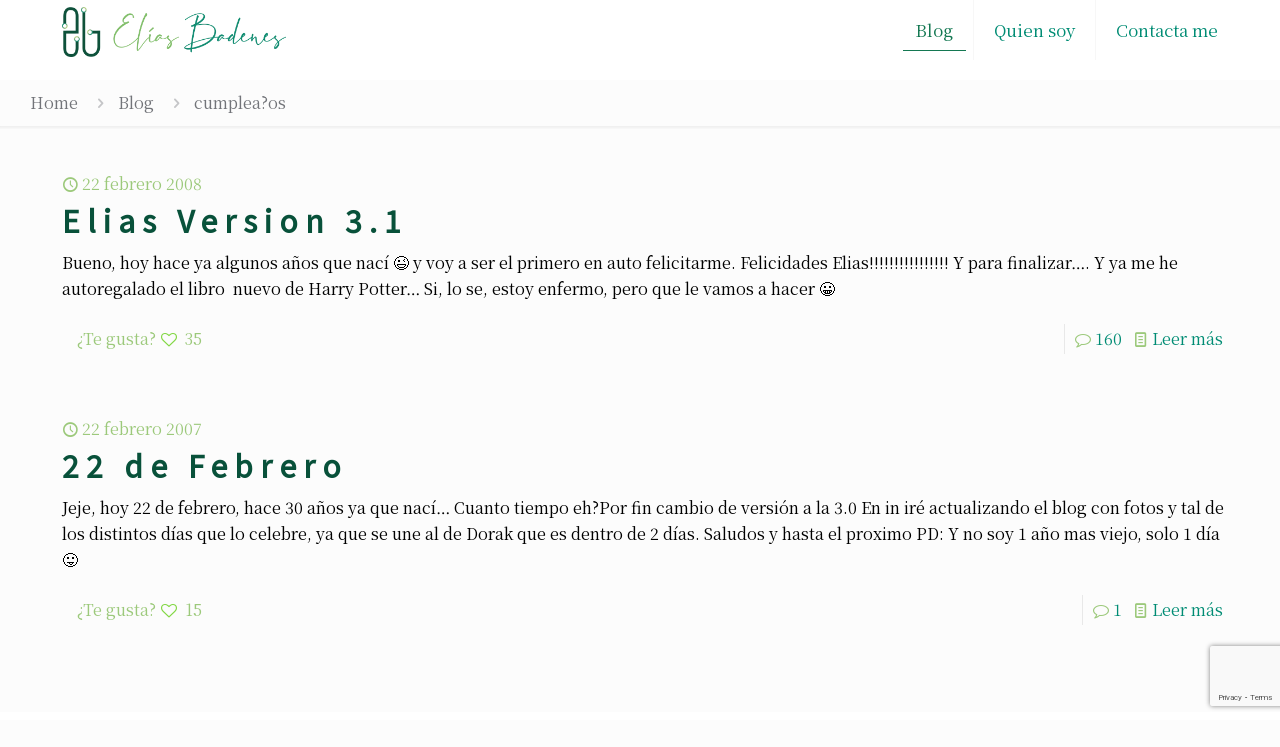

--- FILE ---
content_type: text/html; charset=utf-8
request_url: https://www.google.com/recaptcha/api2/anchor?ar=1&k=6LczYBEqAAAAACdx11sMJSVLKGzHbirpOsA2k4hw&co=aHR0cHM6Ly9lbGlhcy5iYWRlbmVzLmVzOjQ0Mw..&hl=en&v=7gg7H51Q-naNfhmCP3_R47ho&size=invisible&anchor-ms=20000&execute-ms=30000&cb=m76jwfbztzsj
body_size: 48194
content:
<!DOCTYPE HTML><html dir="ltr" lang="en"><head><meta http-equiv="Content-Type" content="text/html; charset=UTF-8">
<meta http-equiv="X-UA-Compatible" content="IE=edge">
<title>reCAPTCHA</title>
<style type="text/css">
/* cyrillic-ext */
@font-face {
  font-family: 'Roboto';
  font-style: normal;
  font-weight: 400;
  font-stretch: 100%;
  src: url(//fonts.gstatic.com/s/roboto/v48/KFO7CnqEu92Fr1ME7kSn66aGLdTylUAMa3GUBHMdazTgWw.woff2) format('woff2');
  unicode-range: U+0460-052F, U+1C80-1C8A, U+20B4, U+2DE0-2DFF, U+A640-A69F, U+FE2E-FE2F;
}
/* cyrillic */
@font-face {
  font-family: 'Roboto';
  font-style: normal;
  font-weight: 400;
  font-stretch: 100%;
  src: url(//fonts.gstatic.com/s/roboto/v48/KFO7CnqEu92Fr1ME7kSn66aGLdTylUAMa3iUBHMdazTgWw.woff2) format('woff2');
  unicode-range: U+0301, U+0400-045F, U+0490-0491, U+04B0-04B1, U+2116;
}
/* greek-ext */
@font-face {
  font-family: 'Roboto';
  font-style: normal;
  font-weight: 400;
  font-stretch: 100%;
  src: url(//fonts.gstatic.com/s/roboto/v48/KFO7CnqEu92Fr1ME7kSn66aGLdTylUAMa3CUBHMdazTgWw.woff2) format('woff2');
  unicode-range: U+1F00-1FFF;
}
/* greek */
@font-face {
  font-family: 'Roboto';
  font-style: normal;
  font-weight: 400;
  font-stretch: 100%;
  src: url(//fonts.gstatic.com/s/roboto/v48/KFO7CnqEu92Fr1ME7kSn66aGLdTylUAMa3-UBHMdazTgWw.woff2) format('woff2');
  unicode-range: U+0370-0377, U+037A-037F, U+0384-038A, U+038C, U+038E-03A1, U+03A3-03FF;
}
/* math */
@font-face {
  font-family: 'Roboto';
  font-style: normal;
  font-weight: 400;
  font-stretch: 100%;
  src: url(//fonts.gstatic.com/s/roboto/v48/KFO7CnqEu92Fr1ME7kSn66aGLdTylUAMawCUBHMdazTgWw.woff2) format('woff2');
  unicode-range: U+0302-0303, U+0305, U+0307-0308, U+0310, U+0312, U+0315, U+031A, U+0326-0327, U+032C, U+032F-0330, U+0332-0333, U+0338, U+033A, U+0346, U+034D, U+0391-03A1, U+03A3-03A9, U+03B1-03C9, U+03D1, U+03D5-03D6, U+03F0-03F1, U+03F4-03F5, U+2016-2017, U+2034-2038, U+203C, U+2040, U+2043, U+2047, U+2050, U+2057, U+205F, U+2070-2071, U+2074-208E, U+2090-209C, U+20D0-20DC, U+20E1, U+20E5-20EF, U+2100-2112, U+2114-2115, U+2117-2121, U+2123-214F, U+2190, U+2192, U+2194-21AE, U+21B0-21E5, U+21F1-21F2, U+21F4-2211, U+2213-2214, U+2216-22FF, U+2308-230B, U+2310, U+2319, U+231C-2321, U+2336-237A, U+237C, U+2395, U+239B-23B7, U+23D0, U+23DC-23E1, U+2474-2475, U+25AF, U+25B3, U+25B7, U+25BD, U+25C1, U+25CA, U+25CC, U+25FB, U+266D-266F, U+27C0-27FF, U+2900-2AFF, U+2B0E-2B11, U+2B30-2B4C, U+2BFE, U+3030, U+FF5B, U+FF5D, U+1D400-1D7FF, U+1EE00-1EEFF;
}
/* symbols */
@font-face {
  font-family: 'Roboto';
  font-style: normal;
  font-weight: 400;
  font-stretch: 100%;
  src: url(//fonts.gstatic.com/s/roboto/v48/KFO7CnqEu92Fr1ME7kSn66aGLdTylUAMaxKUBHMdazTgWw.woff2) format('woff2');
  unicode-range: U+0001-000C, U+000E-001F, U+007F-009F, U+20DD-20E0, U+20E2-20E4, U+2150-218F, U+2190, U+2192, U+2194-2199, U+21AF, U+21E6-21F0, U+21F3, U+2218-2219, U+2299, U+22C4-22C6, U+2300-243F, U+2440-244A, U+2460-24FF, U+25A0-27BF, U+2800-28FF, U+2921-2922, U+2981, U+29BF, U+29EB, U+2B00-2BFF, U+4DC0-4DFF, U+FFF9-FFFB, U+10140-1018E, U+10190-1019C, U+101A0, U+101D0-101FD, U+102E0-102FB, U+10E60-10E7E, U+1D2C0-1D2D3, U+1D2E0-1D37F, U+1F000-1F0FF, U+1F100-1F1AD, U+1F1E6-1F1FF, U+1F30D-1F30F, U+1F315, U+1F31C, U+1F31E, U+1F320-1F32C, U+1F336, U+1F378, U+1F37D, U+1F382, U+1F393-1F39F, U+1F3A7-1F3A8, U+1F3AC-1F3AF, U+1F3C2, U+1F3C4-1F3C6, U+1F3CA-1F3CE, U+1F3D4-1F3E0, U+1F3ED, U+1F3F1-1F3F3, U+1F3F5-1F3F7, U+1F408, U+1F415, U+1F41F, U+1F426, U+1F43F, U+1F441-1F442, U+1F444, U+1F446-1F449, U+1F44C-1F44E, U+1F453, U+1F46A, U+1F47D, U+1F4A3, U+1F4B0, U+1F4B3, U+1F4B9, U+1F4BB, U+1F4BF, U+1F4C8-1F4CB, U+1F4D6, U+1F4DA, U+1F4DF, U+1F4E3-1F4E6, U+1F4EA-1F4ED, U+1F4F7, U+1F4F9-1F4FB, U+1F4FD-1F4FE, U+1F503, U+1F507-1F50B, U+1F50D, U+1F512-1F513, U+1F53E-1F54A, U+1F54F-1F5FA, U+1F610, U+1F650-1F67F, U+1F687, U+1F68D, U+1F691, U+1F694, U+1F698, U+1F6AD, U+1F6B2, U+1F6B9-1F6BA, U+1F6BC, U+1F6C6-1F6CF, U+1F6D3-1F6D7, U+1F6E0-1F6EA, U+1F6F0-1F6F3, U+1F6F7-1F6FC, U+1F700-1F7FF, U+1F800-1F80B, U+1F810-1F847, U+1F850-1F859, U+1F860-1F887, U+1F890-1F8AD, U+1F8B0-1F8BB, U+1F8C0-1F8C1, U+1F900-1F90B, U+1F93B, U+1F946, U+1F984, U+1F996, U+1F9E9, U+1FA00-1FA6F, U+1FA70-1FA7C, U+1FA80-1FA89, U+1FA8F-1FAC6, U+1FACE-1FADC, U+1FADF-1FAE9, U+1FAF0-1FAF8, U+1FB00-1FBFF;
}
/* vietnamese */
@font-face {
  font-family: 'Roboto';
  font-style: normal;
  font-weight: 400;
  font-stretch: 100%;
  src: url(//fonts.gstatic.com/s/roboto/v48/KFO7CnqEu92Fr1ME7kSn66aGLdTylUAMa3OUBHMdazTgWw.woff2) format('woff2');
  unicode-range: U+0102-0103, U+0110-0111, U+0128-0129, U+0168-0169, U+01A0-01A1, U+01AF-01B0, U+0300-0301, U+0303-0304, U+0308-0309, U+0323, U+0329, U+1EA0-1EF9, U+20AB;
}
/* latin-ext */
@font-face {
  font-family: 'Roboto';
  font-style: normal;
  font-weight: 400;
  font-stretch: 100%;
  src: url(//fonts.gstatic.com/s/roboto/v48/KFO7CnqEu92Fr1ME7kSn66aGLdTylUAMa3KUBHMdazTgWw.woff2) format('woff2');
  unicode-range: U+0100-02BA, U+02BD-02C5, U+02C7-02CC, U+02CE-02D7, U+02DD-02FF, U+0304, U+0308, U+0329, U+1D00-1DBF, U+1E00-1E9F, U+1EF2-1EFF, U+2020, U+20A0-20AB, U+20AD-20C0, U+2113, U+2C60-2C7F, U+A720-A7FF;
}
/* latin */
@font-face {
  font-family: 'Roboto';
  font-style: normal;
  font-weight: 400;
  font-stretch: 100%;
  src: url(//fonts.gstatic.com/s/roboto/v48/KFO7CnqEu92Fr1ME7kSn66aGLdTylUAMa3yUBHMdazQ.woff2) format('woff2');
  unicode-range: U+0000-00FF, U+0131, U+0152-0153, U+02BB-02BC, U+02C6, U+02DA, U+02DC, U+0304, U+0308, U+0329, U+2000-206F, U+20AC, U+2122, U+2191, U+2193, U+2212, U+2215, U+FEFF, U+FFFD;
}
/* cyrillic-ext */
@font-face {
  font-family: 'Roboto';
  font-style: normal;
  font-weight: 500;
  font-stretch: 100%;
  src: url(//fonts.gstatic.com/s/roboto/v48/KFO7CnqEu92Fr1ME7kSn66aGLdTylUAMa3GUBHMdazTgWw.woff2) format('woff2');
  unicode-range: U+0460-052F, U+1C80-1C8A, U+20B4, U+2DE0-2DFF, U+A640-A69F, U+FE2E-FE2F;
}
/* cyrillic */
@font-face {
  font-family: 'Roboto';
  font-style: normal;
  font-weight: 500;
  font-stretch: 100%;
  src: url(//fonts.gstatic.com/s/roboto/v48/KFO7CnqEu92Fr1ME7kSn66aGLdTylUAMa3iUBHMdazTgWw.woff2) format('woff2');
  unicode-range: U+0301, U+0400-045F, U+0490-0491, U+04B0-04B1, U+2116;
}
/* greek-ext */
@font-face {
  font-family: 'Roboto';
  font-style: normal;
  font-weight: 500;
  font-stretch: 100%;
  src: url(//fonts.gstatic.com/s/roboto/v48/KFO7CnqEu92Fr1ME7kSn66aGLdTylUAMa3CUBHMdazTgWw.woff2) format('woff2');
  unicode-range: U+1F00-1FFF;
}
/* greek */
@font-face {
  font-family: 'Roboto';
  font-style: normal;
  font-weight: 500;
  font-stretch: 100%;
  src: url(//fonts.gstatic.com/s/roboto/v48/KFO7CnqEu92Fr1ME7kSn66aGLdTylUAMa3-UBHMdazTgWw.woff2) format('woff2');
  unicode-range: U+0370-0377, U+037A-037F, U+0384-038A, U+038C, U+038E-03A1, U+03A3-03FF;
}
/* math */
@font-face {
  font-family: 'Roboto';
  font-style: normal;
  font-weight: 500;
  font-stretch: 100%;
  src: url(//fonts.gstatic.com/s/roboto/v48/KFO7CnqEu92Fr1ME7kSn66aGLdTylUAMawCUBHMdazTgWw.woff2) format('woff2');
  unicode-range: U+0302-0303, U+0305, U+0307-0308, U+0310, U+0312, U+0315, U+031A, U+0326-0327, U+032C, U+032F-0330, U+0332-0333, U+0338, U+033A, U+0346, U+034D, U+0391-03A1, U+03A3-03A9, U+03B1-03C9, U+03D1, U+03D5-03D6, U+03F0-03F1, U+03F4-03F5, U+2016-2017, U+2034-2038, U+203C, U+2040, U+2043, U+2047, U+2050, U+2057, U+205F, U+2070-2071, U+2074-208E, U+2090-209C, U+20D0-20DC, U+20E1, U+20E5-20EF, U+2100-2112, U+2114-2115, U+2117-2121, U+2123-214F, U+2190, U+2192, U+2194-21AE, U+21B0-21E5, U+21F1-21F2, U+21F4-2211, U+2213-2214, U+2216-22FF, U+2308-230B, U+2310, U+2319, U+231C-2321, U+2336-237A, U+237C, U+2395, U+239B-23B7, U+23D0, U+23DC-23E1, U+2474-2475, U+25AF, U+25B3, U+25B7, U+25BD, U+25C1, U+25CA, U+25CC, U+25FB, U+266D-266F, U+27C0-27FF, U+2900-2AFF, U+2B0E-2B11, U+2B30-2B4C, U+2BFE, U+3030, U+FF5B, U+FF5D, U+1D400-1D7FF, U+1EE00-1EEFF;
}
/* symbols */
@font-face {
  font-family: 'Roboto';
  font-style: normal;
  font-weight: 500;
  font-stretch: 100%;
  src: url(//fonts.gstatic.com/s/roboto/v48/KFO7CnqEu92Fr1ME7kSn66aGLdTylUAMaxKUBHMdazTgWw.woff2) format('woff2');
  unicode-range: U+0001-000C, U+000E-001F, U+007F-009F, U+20DD-20E0, U+20E2-20E4, U+2150-218F, U+2190, U+2192, U+2194-2199, U+21AF, U+21E6-21F0, U+21F3, U+2218-2219, U+2299, U+22C4-22C6, U+2300-243F, U+2440-244A, U+2460-24FF, U+25A0-27BF, U+2800-28FF, U+2921-2922, U+2981, U+29BF, U+29EB, U+2B00-2BFF, U+4DC0-4DFF, U+FFF9-FFFB, U+10140-1018E, U+10190-1019C, U+101A0, U+101D0-101FD, U+102E0-102FB, U+10E60-10E7E, U+1D2C0-1D2D3, U+1D2E0-1D37F, U+1F000-1F0FF, U+1F100-1F1AD, U+1F1E6-1F1FF, U+1F30D-1F30F, U+1F315, U+1F31C, U+1F31E, U+1F320-1F32C, U+1F336, U+1F378, U+1F37D, U+1F382, U+1F393-1F39F, U+1F3A7-1F3A8, U+1F3AC-1F3AF, U+1F3C2, U+1F3C4-1F3C6, U+1F3CA-1F3CE, U+1F3D4-1F3E0, U+1F3ED, U+1F3F1-1F3F3, U+1F3F5-1F3F7, U+1F408, U+1F415, U+1F41F, U+1F426, U+1F43F, U+1F441-1F442, U+1F444, U+1F446-1F449, U+1F44C-1F44E, U+1F453, U+1F46A, U+1F47D, U+1F4A3, U+1F4B0, U+1F4B3, U+1F4B9, U+1F4BB, U+1F4BF, U+1F4C8-1F4CB, U+1F4D6, U+1F4DA, U+1F4DF, U+1F4E3-1F4E6, U+1F4EA-1F4ED, U+1F4F7, U+1F4F9-1F4FB, U+1F4FD-1F4FE, U+1F503, U+1F507-1F50B, U+1F50D, U+1F512-1F513, U+1F53E-1F54A, U+1F54F-1F5FA, U+1F610, U+1F650-1F67F, U+1F687, U+1F68D, U+1F691, U+1F694, U+1F698, U+1F6AD, U+1F6B2, U+1F6B9-1F6BA, U+1F6BC, U+1F6C6-1F6CF, U+1F6D3-1F6D7, U+1F6E0-1F6EA, U+1F6F0-1F6F3, U+1F6F7-1F6FC, U+1F700-1F7FF, U+1F800-1F80B, U+1F810-1F847, U+1F850-1F859, U+1F860-1F887, U+1F890-1F8AD, U+1F8B0-1F8BB, U+1F8C0-1F8C1, U+1F900-1F90B, U+1F93B, U+1F946, U+1F984, U+1F996, U+1F9E9, U+1FA00-1FA6F, U+1FA70-1FA7C, U+1FA80-1FA89, U+1FA8F-1FAC6, U+1FACE-1FADC, U+1FADF-1FAE9, U+1FAF0-1FAF8, U+1FB00-1FBFF;
}
/* vietnamese */
@font-face {
  font-family: 'Roboto';
  font-style: normal;
  font-weight: 500;
  font-stretch: 100%;
  src: url(//fonts.gstatic.com/s/roboto/v48/KFO7CnqEu92Fr1ME7kSn66aGLdTylUAMa3OUBHMdazTgWw.woff2) format('woff2');
  unicode-range: U+0102-0103, U+0110-0111, U+0128-0129, U+0168-0169, U+01A0-01A1, U+01AF-01B0, U+0300-0301, U+0303-0304, U+0308-0309, U+0323, U+0329, U+1EA0-1EF9, U+20AB;
}
/* latin-ext */
@font-face {
  font-family: 'Roboto';
  font-style: normal;
  font-weight: 500;
  font-stretch: 100%;
  src: url(//fonts.gstatic.com/s/roboto/v48/KFO7CnqEu92Fr1ME7kSn66aGLdTylUAMa3KUBHMdazTgWw.woff2) format('woff2');
  unicode-range: U+0100-02BA, U+02BD-02C5, U+02C7-02CC, U+02CE-02D7, U+02DD-02FF, U+0304, U+0308, U+0329, U+1D00-1DBF, U+1E00-1E9F, U+1EF2-1EFF, U+2020, U+20A0-20AB, U+20AD-20C0, U+2113, U+2C60-2C7F, U+A720-A7FF;
}
/* latin */
@font-face {
  font-family: 'Roboto';
  font-style: normal;
  font-weight: 500;
  font-stretch: 100%;
  src: url(//fonts.gstatic.com/s/roboto/v48/KFO7CnqEu92Fr1ME7kSn66aGLdTylUAMa3yUBHMdazQ.woff2) format('woff2');
  unicode-range: U+0000-00FF, U+0131, U+0152-0153, U+02BB-02BC, U+02C6, U+02DA, U+02DC, U+0304, U+0308, U+0329, U+2000-206F, U+20AC, U+2122, U+2191, U+2193, U+2212, U+2215, U+FEFF, U+FFFD;
}
/* cyrillic-ext */
@font-face {
  font-family: 'Roboto';
  font-style: normal;
  font-weight: 900;
  font-stretch: 100%;
  src: url(//fonts.gstatic.com/s/roboto/v48/KFO7CnqEu92Fr1ME7kSn66aGLdTylUAMa3GUBHMdazTgWw.woff2) format('woff2');
  unicode-range: U+0460-052F, U+1C80-1C8A, U+20B4, U+2DE0-2DFF, U+A640-A69F, U+FE2E-FE2F;
}
/* cyrillic */
@font-face {
  font-family: 'Roboto';
  font-style: normal;
  font-weight: 900;
  font-stretch: 100%;
  src: url(//fonts.gstatic.com/s/roboto/v48/KFO7CnqEu92Fr1ME7kSn66aGLdTylUAMa3iUBHMdazTgWw.woff2) format('woff2');
  unicode-range: U+0301, U+0400-045F, U+0490-0491, U+04B0-04B1, U+2116;
}
/* greek-ext */
@font-face {
  font-family: 'Roboto';
  font-style: normal;
  font-weight: 900;
  font-stretch: 100%;
  src: url(//fonts.gstatic.com/s/roboto/v48/KFO7CnqEu92Fr1ME7kSn66aGLdTylUAMa3CUBHMdazTgWw.woff2) format('woff2');
  unicode-range: U+1F00-1FFF;
}
/* greek */
@font-face {
  font-family: 'Roboto';
  font-style: normal;
  font-weight: 900;
  font-stretch: 100%;
  src: url(//fonts.gstatic.com/s/roboto/v48/KFO7CnqEu92Fr1ME7kSn66aGLdTylUAMa3-UBHMdazTgWw.woff2) format('woff2');
  unicode-range: U+0370-0377, U+037A-037F, U+0384-038A, U+038C, U+038E-03A1, U+03A3-03FF;
}
/* math */
@font-face {
  font-family: 'Roboto';
  font-style: normal;
  font-weight: 900;
  font-stretch: 100%;
  src: url(//fonts.gstatic.com/s/roboto/v48/KFO7CnqEu92Fr1ME7kSn66aGLdTylUAMawCUBHMdazTgWw.woff2) format('woff2');
  unicode-range: U+0302-0303, U+0305, U+0307-0308, U+0310, U+0312, U+0315, U+031A, U+0326-0327, U+032C, U+032F-0330, U+0332-0333, U+0338, U+033A, U+0346, U+034D, U+0391-03A1, U+03A3-03A9, U+03B1-03C9, U+03D1, U+03D5-03D6, U+03F0-03F1, U+03F4-03F5, U+2016-2017, U+2034-2038, U+203C, U+2040, U+2043, U+2047, U+2050, U+2057, U+205F, U+2070-2071, U+2074-208E, U+2090-209C, U+20D0-20DC, U+20E1, U+20E5-20EF, U+2100-2112, U+2114-2115, U+2117-2121, U+2123-214F, U+2190, U+2192, U+2194-21AE, U+21B0-21E5, U+21F1-21F2, U+21F4-2211, U+2213-2214, U+2216-22FF, U+2308-230B, U+2310, U+2319, U+231C-2321, U+2336-237A, U+237C, U+2395, U+239B-23B7, U+23D0, U+23DC-23E1, U+2474-2475, U+25AF, U+25B3, U+25B7, U+25BD, U+25C1, U+25CA, U+25CC, U+25FB, U+266D-266F, U+27C0-27FF, U+2900-2AFF, U+2B0E-2B11, U+2B30-2B4C, U+2BFE, U+3030, U+FF5B, U+FF5D, U+1D400-1D7FF, U+1EE00-1EEFF;
}
/* symbols */
@font-face {
  font-family: 'Roboto';
  font-style: normal;
  font-weight: 900;
  font-stretch: 100%;
  src: url(//fonts.gstatic.com/s/roboto/v48/KFO7CnqEu92Fr1ME7kSn66aGLdTylUAMaxKUBHMdazTgWw.woff2) format('woff2');
  unicode-range: U+0001-000C, U+000E-001F, U+007F-009F, U+20DD-20E0, U+20E2-20E4, U+2150-218F, U+2190, U+2192, U+2194-2199, U+21AF, U+21E6-21F0, U+21F3, U+2218-2219, U+2299, U+22C4-22C6, U+2300-243F, U+2440-244A, U+2460-24FF, U+25A0-27BF, U+2800-28FF, U+2921-2922, U+2981, U+29BF, U+29EB, U+2B00-2BFF, U+4DC0-4DFF, U+FFF9-FFFB, U+10140-1018E, U+10190-1019C, U+101A0, U+101D0-101FD, U+102E0-102FB, U+10E60-10E7E, U+1D2C0-1D2D3, U+1D2E0-1D37F, U+1F000-1F0FF, U+1F100-1F1AD, U+1F1E6-1F1FF, U+1F30D-1F30F, U+1F315, U+1F31C, U+1F31E, U+1F320-1F32C, U+1F336, U+1F378, U+1F37D, U+1F382, U+1F393-1F39F, U+1F3A7-1F3A8, U+1F3AC-1F3AF, U+1F3C2, U+1F3C4-1F3C6, U+1F3CA-1F3CE, U+1F3D4-1F3E0, U+1F3ED, U+1F3F1-1F3F3, U+1F3F5-1F3F7, U+1F408, U+1F415, U+1F41F, U+1F426, U+1F43F, U+1F441-1F442, U+1F444, U+1F446-1F449, U+1F44C-1F44E, U+1F453, U+1F46A, U+1F47D, U+1F4A3, U+1F4B0, U+1F4B3, U+1F4B9, U+1F4BB, U+1F4BF, U+1F4C8-1F4CB, U+1F4D6, U+1F4DA, U+1F4DF, U+1F4E3-1F4E6, U+1F4EA-1F4ED, U+1F4F7, U+1F4F9-1F4FB, U+1F4FD-1F4FE, U+1F503, U+1F507-1F50B, U+1F50D, U+1F512-1F513, U+1F53E-1F54A, U+1F54F-1F5FA, U+1F610, U+1F650-1F67F, U+1F687, U+1F68D, U+1F691, U+1F694, U+1F698, U+1F6AD, U+1F6B2, U+1F6B9-1F6BA, U+1F6BC, U+1F6C6-1F6CF, U+1F6D3-1F6D7, U+1F6E0-1F6EA, U+1F6F0-1F6F3, U+1F6F7-1F6FC, U+1F700-1F7FF, U+1F800-1F80B, U+1F810-1F847, U+1F850-1F859, U+1F860-1F887, U+1F890-1F8AD, U+1F8B0-1F8BB, U+1F8C0-1F8C1, U+1F900-1F90B, U+1F93B, U+1F946, U+1F984, U+1F996, U+1F9E9, U+1FA00-1FA6F, U+1FA70-1FA7C, U+1FA80-1FA89, U+1FA8F-1FAC6, U+1FACE-1FADC, U+1FADF-1FAE9, U+1FAF0-1FAF8, U+1FB00-1FBFF;
}
/* vietnamese */
@font-face {
  font-family: 'Roboto';
  font-style: normal;
  font-weight: 900;
  font-stretch: 100%;
  src: url(//fonts.gstatic.com/s/roboto/v48/KFO7CnqEu92Fr1ME7kSn66aGLdTylUAMa3OUBHMdazTgWw.woff2) format('woff2');
  unicode-range: U+0102-0103, U+0110-0111, U+0128-0129, U+0168-0169, U+01A0-01A1, U+01AF-01B0, U+0300-0301, U+0303-0304, U+0308-0309, U+0323, U+0329, U+1EA0-1EF9, U+20AB;
}
/* latin-ext */
@font-face {
  font-family: 'Roboto';
  font-style: normal;
  font-weight: 900;
  font-stretch: 100%;
  src: url(//fonts.gstatic.com/s/roboto/v48/KFO7CnqEu92Fr1ME7kSn66aGLdTylUAMa3KUBHMdazTgWw.woff2) format('woff2');
  unicode-range: U+0100-02BA, U+02BD-02C5, U+02C7-02CC, U+02CE-02D7, U+02DD-02FF, U+0304, U+0308, U+0329, U+1D00-1DBF, U+1E00-1E9F, U+1EF2-1EFF, U+2020, U+20A0-20AB, U+20AD-20C0, U+2113, U+2C60-2C7F, U+A720-A7FF;
}
/* latin */
@font-face {
  font-family: 'Roboto';
  font-style: normal;
  font-weight: 900;
  font-stretch: 100%;
  src: url(//fonts.gstatic.com/s/roboto/v48/KFO7CnqEu92Fr1ME7kSn66aGLdTylUAMa3yUBHMdazQ.woff2) format('woff2');
  unicode-range: U+0000-00FF, U+0131, U+0152-0153, U+02BB-02BC, U+02C6, U+02DA, U+02DC, U+0304, U+0308, U+0329, U+2000-206F, U+20AC, U+2122, U+2191, U+2193, U+2212, U+2215, U+FEFF, U+FFFD;
}

</style>
<link rel="stylesheet" type="text/css" href="https://www.gstatic.com/recaptcha/releases/7gg7H51Q-naNfhmCP3_R47ho/styles__ltr.css">
<script nonce="db654y0RBAd_xXApenpFPA" type="text/javascript">window['__recaptcha_api'] = 'https://www.google.com/recaptcha/api2/';</script>
<script type="text/javascript" src="https://www.gstatic.com/recaptcha/releases/7gg7H51Q-naNfhmCP3_R47ho/recaptcha__en.js" nonce="db654y0RBAd_xXApenpFPA">
      
    </script></head>
<body><div id="rc-anchor-alert" class="rc-anchor-alert"></div>
<input type="hidden" id="recaptcha-token" value="[base64]">
<script type="text/javascript" nonce="db654y0RBAd_xXApenpFPA">
      recaptcha.anchor.Main.init("[\x22ainput\x22,[\x22bgdata\x22,\x22\x22,\[base64]/[base64]/UltIKytdPWE6KGE8MjA0OD9SW0grK109YT4+NnwxOTI6KChhJjY0NTEyKT09NTUyOTYmJnErMTxoLmxlbmd0aCYmKGguY2hhckNvZGVBdChxKzEpJjY0NTEyKT09NTYzMjA/[base64]/MjU1OlI/[base64]/[base64]/[base64]/[base64]/[base64]/[base64]/[base64]/[base64]/[base64]/[base64]\x22,\[base64]\\u003d\\u003d\x22,\x22w6Ziw44Cw6rDsTbCiDArwokpaxbDrcK+DA7DoMKlEA3Cr8OEYMKOSRzDksKEw6HCjXA5M8O0w6jCsR85w6dhwrjDgDUBw5o8dyNofcOUwoNDw5ABw7crA3prw78+wpJoVGgKPcO0w6TDl3Bew4liVwgcSE/DvMKjw6FUe8OTIsO1McORHcKGwrHChzgtw4nCkcKoNMKDw6FAIMOjXxJoEENswo50wrJQEMO7J1PDnxwFF8Ofwq/DmcKow4g/Dz/DmcOvQ3RNN8Kowp7CisK3w4rDscOswpXDscOSw7vChV5Tf8KpwpkXezwFw57DpB7DrcOjw73DosOrdcOgwrzCvMKBwoHCjQ5Dwrk3f8OpwpNmwqJyw7LDrMOxK0vCkVrCuipIwpQpO8ORwpvDhsKuY8Orw6jCqsKAw750OjXDgMKxwoXCqMOdaXHDuFNOwqLDviMBw7/Cln/Ci1lHcGdXQMOeG2N6VEfDo37Cv8OIwpTClcOWAXXCi0HCsSkiXyHCnMOMw7lmw5FBwr58wpRqYD/CoGbDnsOkc8ONKcK5ayApwpPCoGkHw7PCqmrCrsOkT8O4bT/CpMOBwr7DtMKcw4oBw7bCpsOSwrHCj2J/wrh8DWrDg8Kyw7DCr8KQeTMYNxg2wqkpXsK3wpNMLMOpwqrDocONwobDmMKjw75Jw67DtsONw45xwrtlwo7CkwAyV8K/[base64]/e8KFwp/CqsOpwqYCPMKUbMODak3DqMKLwrbDscKlwpfCo3RuKMKew63CnVsPw6DDmcOSA8OEw67CssOeSFdiw77CozsjwoLCiMKcVHkmYcKmVzbDmMOBwonDoipyCcK+E1LDqMK7XCkfHsOeYUMUw4fCj14lwoNAK3XDusKawovDhMOpw7rDp8OTWcO/w7TCnMOCZsOqw7nDgMKuwp3Ct10+AcOqwrbDusOjwp4qOysHbcOBw47DiCA1w6VJw4jDgH0owojDtVrCtMKdw6PDucOLwpTCvMKCfcOuPsKidMOsw5BrwrtFw4BSw5fCs8Ozw4c0S8OzdUfCviPCpADDgsKrwq/CkUHClsKXWR5cQwPCnB/DgsOoNcKnHmLCncK5GnEdasOmQ27CgsKPHMOww4dkZ0Qzw7XDtcKfw6zCrCA/[base64]/[base64]/DnFRyNRJ9LDrCmcKbwq8MGMOawpVWwqgPwrsLasKaw6TCncOzSz17JcOGwrVfw4/CrwdMNsK0YW/CgsOZMcKtfcO6w4dBw4hKAsOVJsKaGMOKw4LDrcKOw4rCgcOhOArCicOIwrl/w5jCi3kNwr02wpfDqwAmwrnDo351wqDDkMKODyYPNMKJw4BEG13DiVfDtMK6wpMWwr/[base64]/CqMKuMALCiC0BOsKgFcKWJi0Hw5NzNcODP8OnacOZwo1iwo5JasOvw5UZLgBcwplVZcKOwr5kw49Bw5nDumhGDcOuwoMow7E9w4rCgsOMwqbCs8OfRsKfVjs9w7ZtZcKmwoPCrAvClcKWwp7CvsKKMw/DgBXCr8KVQMOZB1cFD2AOw5bDmsOxw54ew4tKw5ZTw45ACXJ/JkUvwrPCgWtiKsOJwpzCpsK1YzTCtMK0CGlyw7xILcOVwq7CkcOQw6VxI34Qw4pRWsKxSRfDhcKbwqsFw7XDnMOjK8K9EcO9R8OqGcK7w5DDlsOXwoDCmwHCjsOHc8OJwpBkLi/[base64]/ClHfCghBvekHDiXMTI8KWP8OQWmTDqk7CusO2w7hewr0mWTjCsMK1wpcWDlLDuz/DmHwkI8O9w7HChjFjw6LCo8KKFF45w6LCvsKhFkrCnEdWw4pSfsOResKVw4PChVXCqsKqw7nCgMK/wpsvVcOOwrvDqxE6w6zCkMORcCHDgA01DwrCqnLDj8OFw6tSJwHDmE7CpsKewrg9wrnCj2XDlSVewo7CqGTDhsOEDwd7EC/CtmTDkcOkwoPDsMK1MlPDsVXDh8OnUcOAw6rCkgJswpUTOMKAZAh0QsO/w5Y8worClWFDbsKUJhcSw6/DqcK/[base64]/CsOrwoDDg8OQw7vDklLDkwt0w7MaFcKZw4bCmMOUSMKxw4vDi8OsIFgQw6bDtMOfJ8OtfMKswpgJUcOPNsK7w7tidcK8dDFzwpjCp8KBJCpzEcKDw5fDoDB2dTPCiMO/[base64]/DpMOwIhMIw5l+FRNcOMOHE8ODRsK0wqxYw6BVRjsmw7rDrUx8wqcrw43CkB4IwpbCksOJwprCpiVnXSJjQj/ClcOMCig2wq5HecOYw6tsUMOvD8KUw73DuifDicOAw6XCqyF0woTDvSXCqcK7fcKKw7/CoT1cw61wMsOGw7dKIw/CjVpeYcOmw4vDrcKWw7zCkwZowoQZJifDiSLCrkzDusKIYRkVw53Dk8O2w4PDgMKGwo/CtcOgXBrCmMKlwoLDlngAw6bDln/DosOEQ8K1woTCq8K7fzzDkULCuMK/DsOrwpTCp2BIwqbCvMO7w7grAcKIP17CtcKgZ1Z0w4XCnBtFR8O6w4FYe8KHw4FWwpMcw5Y3wpgcXsO7w47CqcKXwoXDvMKkH0LDq0bDokHChTURwq7CpiISZsKNwoZjY8K5LhApGGB9C8O5wrjClcKTw5LCjsKGCMO1FGk/[base64]/[base64]/[base64]/DrCvDrcKdXsKHDUTDusK4wrJXWj7DoxDDrsKjbwh3wp8Jw6ZTw5V4w63CtcKqT8Oow6/[base64]/w73CmcOzb8KbWsOQJcKCXzzCrMKFThwdwpV1C8O0w6sZwpXDmcKxEQpzwq4aEcK4aMKbMz/Dg0DDjMK1A8OyAcOsSMKuYmBqw4wOwpgHw4AfecOpw5nCqVzDlMO9w67CisO4w5LClcKZwq/ClMORw7DDmjlZTFIMRcO9wpYMTivCiATCuHHClcKbD8O7w7hmbMOyPMKPSMONdzxkdsOdV2wrKTjCkTXDij9qL8OCw6HDjcOyw4w2KS/DiEwdw7PDgRfCuANVwp7DosOdGWTDg0rDs8OzJnLDsG7CjcOwF8ORdMOtw5XDnMKxw4g/w5HDscKOdHvDpiDCm3jCkkhXw63Dt0gvSlJUAcOxScKpwoXCosKFH8OlwrAYMcO/wprDnsKQw6vDh8K+wp7CiyzCgxHCrXRhOUrDrjTClFPDvMO7NsOyfk8vMlTCm8OTEFLDk8O8wrvDvMOhGDAfw6PDigLDg8KGw6prw7hsCsKNGMOgccKoES7Dmk/[base64]/DmisLBsOOwpLCi8KIbMOXC8OrwopCdcOCKw4SbsOMw73Dg8KpwpRmw703YGrCnQjDgcKNw7TDg8OlNhNVV3xFPXXDmUTCojLCjwwBw5bCmUTCnSnChcOGw7gcwpkwImFNY8ODw7PDh0g3wozCoB1Gwp/ClXYqw5kiw7R3w7kgwr3DusOBIcOiwqpbeC5Mw4PDhHTCrsK/SG0bworCuEoYHcKYLBowHDdUMcOQw6DDvcKIZMKkwq3DgB7CmjrCiwAWw7zCsw/DqB/DrMOwf18rwrHDlivDlzvChcKjbDJzVsKyw7FNLVHCj8KmwonCgMOJaMORwrZpeS01ECrCrhLCtMOcPcKpLVrCimR7SMKnwqs0w7NDw7vDo8OMwp/CisOBMMO4PErDv8OMwqfDuFJ7woYecMKFw4BiT8O9HnDDum3CvDdaJcKQX0fDicK3wpnCijPDhATCq8KZRG9lwqnCnyzCpXPCqyNvdsKEX8OyCk7DocKlwrbDj8KMRCfChkU6H8OLP8OHwqhKw7bCu8OyC8Kkwq7CuTPCvw/CuEQjdsKieQMowojCmydldsO2wqfDl1HDjSAewo8lwrohJ2LCrQrDiXDDo03Du13DjBnCiMO8wpUfw4Z4w5nDiEFawr5VwpXDrH3CqcKzw4HDgcOzRsOUwrh/JidpwqnDlcOAwoIEwpbClsK5JwbDmFHDs0bCjsOWacOjw6w2w4YBwrouw7A/w41Iw7PDtcKPLsOJwr3DisKSccKYccKvGsKeAMOZw4/[base64]/DpxQOwoYtwrl6w7bDtAZxacKsw7XDmMOGQVANZsKrw59iw5DCm10QwqDDlMOMwrTCg8K5wqbCjsK2UsKLwoRAwoQJwrpDw7/CimkPw4HCjS/CrVXDgDEKc8KYwrkew64rKsKfwqnDsMK5DBbCiAdzeRLCjsKGEsK9wpzCigXCs1xJSMKxw6U+w5JuO3cKw47DrMK4WcOyasK9woNxwr/Dh2DDj8KhJhPDgAHCq8O1w6RhJyHDvENfwq8Mw6owP0XDn8Orw5RLKnLCjsK6QC7DlHo9wpbCuxHCn2XDjwwrwoDDvArDowcjK2hww4TDjCDCmMKKKQNyccKVAlrClMO6w43DqDrCocKRXHV/w61Vwr9/DibCqXDDjMKWw50HwrPDlwrCgSAkwp/Du14eEm4aw5kKw4vDhsK2w7J3w78fesOSJCI6KwwDcX/CtsOyw7ERwpJmw7LDkMONa8KGfcKTXXzCm3XCtcOVSzpiID1SwqdSRDvCicKKBsKpw7DDl3rCv8OYwpHCi8Kmw4/[base64]/ChMOSJivCoC0RXsOOw7DDk8OQwoxTIBIFN37ChsKKw44AcMOFGmvDhMKtTULCj8O1wqJ/DMKNRsKcbsKOPcKXwrFCwo7CmQcGwqQfw5jDnxNfwofCkWRZwo7Don5mIsOBwq92w5HDmErDmG80wqXClcOHw5/ChMKYw6ZjM0tUZEbChCpfe8K7Q0TCnsK+agVtecOnwqkeEwk5a8O+w67DqwLCuMOFR8OeXsOzFMKQw79MTAkzTyQ5eC5BwrrDi2srDgVww71uwpI1w5/[base64]/d8KyfMKNwp9gFcKsAMO+w4fCnUrCgcO5w5AFP8K2FGhtL8OBwrfDpMORwovCngB0w6xGw47Co2ZQJypPw6LCtBnDsmI7UTwkFBl2w7vDnStiDhZMRsKNw44Zw4jCg8O/eMOmwqNmOsKgEcKWUVJxw6/CvCzDtcKjw4XCtHnDvHTCtD8KIhEXZwIQacKpwqRKw5VYaRoIw77ChR1+w7HDg0xnwo0dDAzCj0Qhw4bClsOgw5NkDj3CulrDrsKdOcKCwoLDoWYUEMK2w6DDrMKGC0QYwpTCssOyUMOPwozDtX/DinUUR8K8wrXDvsOEUsK7woV+w7UTC3XCh8OuHQxiYDDCj0LClMKjw4rChMO+wr/CvMKzYcOfwqrCpQLDkw7CmHQQwprCssKreMKTJ8KoMXsEwoUbwqIOXB/[base64]/DhsKvw5oacMKgw4PCsAXCjMO+w65Pw7zCvcKvw7DCo8Kqw7HDjcK9w6xXw5TDucOXbmY3UMKfwqTDrMOOwocTJT8ew7hjaB7DoijDhsOYwovCtMKpBMO4VA3Chigrwpgmwrd7woXDiWfDm8ORR2vDhxjDocK6woHDmRnDi13ClcO2wqVdbA/[base64]/LjAVBzDCssK8AcOnwrXDrsO+ccKlwpJ9M8K9wq48woLCrMOydDtawq8Pw4J5w7s6w4LDv8K4f8KzwoBgWSnCpSknw6AWVTsowr0ww7/[base64]/[base64]/DpcKgw6PDuV8bJMO3wqZnwrTDj1Fuw63DrCXDsMKrwq46w5XDuQzDtB1Hw7huUsKDw7HCkEHDuMKjwrfDu8O/[base64]/[base64]/CssO1T8Kvw5vDu8Ktw78kMMK/JMK8w7Y8wqkswpFUwqojwqjDksOnwoLDoxpXGsKBD8O4wp5Vw5fCo8Ojw7A1XX59w4DDgxt1DwfDn20cJsKuw50TwqnDnBpZwqnDjyvDt8O2w4nDg8ONwovDo8KtwrBVH8KHDz/DtcOuE8KxU8K6wpA/wpTDpkwowo3DpVVowpzDqHN6IxfDuGrDsMK8wrLDu8Kow4JQAXJgw4XDu8OgfcKrw4gZwr/DtMOSwqTDu8KDb8Klw7vDj2d+w6dCflA3w5oOBsOxAAgOw7U1wrzDrX4Rw4HCr8KyNRd6VynDng/Cl8Ozw4nDjMK0w7xnXm1yw5PCoz3ChcKgBH18wqnDh8KuwqYHbFw8w6bCmkDDh8Kmw44cbsKEH8Kbw7rDvinDtMO7wpoDwqRkH8KtwpsafsOKw77CscKQw5DCrH7DhMOBwoIVwpsXwqRjXMOrw6hYwovDjgJUCmzDhMO+w6F/eytAwobDkw7CmMO8w7tuw7vCti3ChRE/e3XDin/[base64]/CgMOZw6rDuRsKQMOMw6sCw4o3wrUoZBZvchA+w6vDqhoWI8KbwrZOwqdowp7CgMKow6/[base64]/wpDDpyR2JsKVwrzDhMOFP8Otwr5Pw7/CnwwEw6Qaa8KgwqTCo8OuXMOxb0jCpns1WT1ATwrCmTTCqsK0f3Y8wr/ChGouw6HDqcKiw7bDp8OrJH/[base64]/DhjDDqsKUSFYOwr4DwrnDjAfDsALDpDc7wp0XIC/CgcK+wrzDgMK7EsO0wrDCnHnDkB5VPh/[base64]/[base64]/DksKLSXBuZsK0wowdwqTDpyvDi3/DhsKiwowcWD4SI1IbwoYcw7IGw7Fvw5J3NSUuBXfCoScDwoInwqspw77Cs8O7w7LDoCbCh8KFFXjDqDHDhMOXwqJEwogqbRfCqsKbBChVThNgLTLDr0V1w6XDrcOqJsKedcK4WzoNw4IhwqnDicO2wrFFDMKLw4laa8KdwowSw4VffSoHw6/Dk8OJwrvCpcKIRsOdw68QwpfDhMO4wphbwqImw7XDrUwiMCvDqMKLZsOhw6tDS8O1fsKtei/[base64]/DvAvDlsOUcD8BwoJJw4DCt20uM8KDfCjDtCxKw6nCtAoqXcOCwoLChzhgLS7CpcKSCwcBVlrCuHQUwrRMwow0f3hVw6AhAMOBfcK5IhshE0d7w6vDpcK3a2XDvyouVCnCv1dsQMKEKcKxw41mdURow50Iw4HChiTCr8K4wqBjV2bDjMKnb3DChl54w5VpGQNmFz1cwq/[base64]/[base64]/wqtZw6fCvUDDtgcvL8OzdwB0w7bCmTXClcK0I8OjE8KqEcKWw7jDlMKYwqVXOQ9dw7XDqcOGw4nDmcKKw6oOXsONTMKAw40iwrDDqX/Cv8K4w7zCgEPDt1B4LAHDjsKTw4gFw4fDjVvCrMOzUsKhLsKSw6vDh8Oiw4dYwrzCvjvCuMKuwqPCt2/CkcOuL8OEFMOwRkfCs8OERMK+JXB0wrVdwr/[base64]/ChMK3w4oxSMOKA8Kuf8OZcykrFMOvw5vDlFMxWsOeSV8qXTjCq0nDs8KjKG9zw7vDoVZ4wqBIPi/CuQAywpLDrybCnkkiRhtVw77ClxhjTsOYwpcmwrbDqQkrw6LDlA5RZsOvDcKLP8OWIMOHZW7Dly1Nw7XDgyDDngEvQcK3w7ckwpHCp8O/fsOVI1LDksOxcsOUTcKgw6HDksKkHChRS8Ovw4PCnXbCulYswqZsUcK0w5zDt8OlEVVdccOLw5XCrXsSQ8Oyw73CnX7Cq8Oiwo9JUkNpwoXDiFnCtMOFw5kMwqrDu8OhwrXDqH8BT2TDhcOMMMKIwqjDscKEw74Gwo3CrcOvBy/[base64]/Dt0gVdsOWcVTCrV07w5rDr2Vxw4I/DnzDpEjCh1bCgsKecMKZJ8OsZsOWUwd1BnsMwo5dTsOAw77DoGBzw54sw5zCh8KwTsKUwoVOwqrCjU7CkBI1VBnDqUHCtW8sw7ZhwrZJSnzDncOKw5XCjsKMw7QBw6/DmcOtw6VCwq4vTMO4GsKiFsK8WcO3w6PCpMOAwovDisKdKU89KRggwrzDt8KZDFrClGtiCcO/C8Ozw5fChcK1NsKPcMK2wo7DmcO8wo/DgsOLOnpww6dNw6gCNsONWMOHYsOQwpsfH8KbOmPDv3nDn8KkwrcqU1XCpTrDssKuYcOYTMOlG8O7w6l/OcKoYxp+Sw/DhFnDgcOTw49US0HDpTN0Wgp+Vjc5F8Okw6DCm8OtUsOPZXAyHWXCl8OoU8OdKcKuwpwFc8OcwqhbG8KMwoYYOwEDGCkAMEBgSMOjEWrCsGfCjTUKw75xwoHCi8O/Omcfw79GS8KfwqXCocKYw5jDiMO9w4nDi8O5KsOiwr46wrPCglLDicKvbMOYecOHWBnDh2dkw5c3LcOowoHDphJdwodBe8KwEhDDlMOqw51vwqTCg20cw6/[base64]/Cn8OJHA3CsCFGB8KsOQLDkGYtGBB3NMOhPWdgXg/Dq0LDsUXDlcKXw7/DkcOeQ8OAO1vDpcKuWUNzH8KHw7pcND/[base64]/OwkJwobDiwMiw6PDl2bCo2oKSFbChMORw7vCrT0Ow4/DtsKudxpdw7/CtjUvw6PCl20qw4fCicKAW8KXw7tmw7QhAsKoOkvCr8KSXcKqOR/DhXAVFEZoZ3XDgBM9B0zDqsKeKGwTwoVZwpdWXHQ6O8K2wq/CrkbDgsOnJC/DvMKuLH9Lwo5mwrM3ScKcasKiw6obwq/DqsOow6JFw7t5wp89RinDtUjChsKvCnFtw7LCjATCncKRwrApN8KLw6jCn3gNUMKsL1vChsOYTMKUw5Qfw6Azw6tiw5oIEcO7Qz05woNqw5/[base64]/Co3fDsMKywqEef8KtwqPClRTDj0/[base64]/DpWogf8KeDXXCoizCjcODCsOZIhfCmcOvbcOAJMKnw4XDiAUSBh7DnUsqwoZVw5/DrMKuWMKgSsKKC8Ozwq/[base64]/[base64]/[base64]/w6k5IWtyGsKTw48ye8KoXUzCoVHDnHcvW8OAwprDqFYRQGcmwoPCg0wSwrrCmWwNVyYFMMO+BDFxw4nCg1nCoMKZI8Kow73Cl0hcwoZeJVUPf3/CgMOiwowFwpXDj8OpZAhDKsOccTrClTPDucOPRh1gBlfCqcKSCSQvYgsHw5wnw5nDnGbDiMOiOsKjVUPDoMKaBhfDscObMR5pworCjAfDpMKew6zDpMO1w5EQwq/Dp8KMYUXDugvCjT1awqkMwrLCpm1Qw63CjBnClD9IwpHDjXlAbMKOwpTCmwDCjDh4w6USw7zCusOJw5NpDCB6LcK1X8KUOMOsw6Brw4HCtsOqw6w/DQ9BCsKQBFcTE1YJwrPDmhvCtT9sTRAnw4zCgBhGw73ClUdlw6rDhgfDgcKBPMKGKHs5woTCtMKXwpDDj8OXw6LDj8OLwoLDj8OcwoLCjG3ClWs0w64xwo3DklbCv8K0G3V0VxMrwqc/eFZLwrUfGMK3JlNeeizCo8Kjwr3DuMKgwps1w5sjwoUmZWjCjyXCq8OcTGE8w5sKAsOOWsOSw7YbYMKOwqIVw7x6KkY0w5MDw5AdSMOBCUHCvirCgA1Cw77Dg8K5w4PCkcKCw4jDkgfChm/DmcKePMKjw67CsMK3MMKnw4fClhEmwosQOsKPw5FSwpBDwo3CjMKTC8KuwqBEwpAYSgHCvsOswoTDvi8BwrfCncKjTcOlw4wew5rDuEzDicOww6/CqcKhKxDDpD/DicK9w4YlwqjCuMKPw7pRw5UQNCLCu33CrQTCt8OoYsOyw7c5NUvDscOhwr0KEx3Dn8OXw6PDgjrDhMOww4vDg8OfRH90VsOKVw/[base64]/FcOrw7QoDcKaAMO9wpB3wo4pUTdvWFQVUsKOwpfDpnTCp2EyKUPDusKnwrrDqMO0w6HCmcOScgYvw4ViWsOaEBrDo8Obw4oRw6bCucOAJsO3wqPCkicBwovCocOIw7dHfk9jworDvsOhYUJVH2zDuMOVw43DvTRda8KUwoDDpsOowobCsMKFMh7DvmbDvsO/FcOxw6Y+QEU/MwTDpEJawqLDlXdlRMOuwpPCj8OmUCU8wp0nwoLDmzfDpnYPwooZXcOmFx9kw5fDknXCuyZvZ07CnBRJc8KiIcOXwobDnXQTwqQpGcOkw6/DlcK2BcKuwqzDlsKMw5l+w5I5YsKrwqfDucKiGFddOMKiasOjYMOOwoZJBnFTwrVkwolscT0aLg3DrGNFS8KLdlsUegcLw4hTKcK5w6jCnsOdAEYmw6tlHMOyFMKDwrkGUn/ChTZqRcOvJxHDpcOzS8OVw4oKfMKIw5zDhSNAw7MWwqFSfMKfYBfCgMKVRMKBwoXDtMOewoYHRmPCrg3Dvip2wr0Mw6XDlsKhZEHCo8OIOkXDksO3RcKocQ/Cuytcw6lhwp7CpRIuHMKSEhYpwr0hMcKGw5fDon7CkwbDkBbCnsOAwrXDj8KEH8OxbEUew7xceUZDccKgQnvDu8OYA8KHw4VCKiPDtGItaw/[base64]/[base64]/DhFfDu8KgPcKGwqJpbcODKsOwW8OmwpHDmns+woLCoMOpw7gDw57DlcO3w7PCilzCg8ObwrU5DxjDocO6XTxLIcKKw5s7w5MzFyUdwroxwocTASPDhQw9ZcK4PcOOecKmwqkIw5IzwrXDg193SFnDnFETw7JRKz5PEsKAw7LDsRMIOU/CgUnDo8OFIcOtw5bDoMOWdD0lMyl4WzXDrDbCqADCmVoXw518wpV0wrFiCh4eIMKqWz5Rw4J4OBfCo8K4DXbCjMOKFsK0ZMO6wo3Ct8Kmw5MLw4pMw64JdMOuV8KKw6PDtcOmwrs5BcO8w59Pwr/[base64]/w7zDssKSw6HCjMKhacK2wrrCoU9DN8OJfMOiwps2w6bCv8OOWn/CtsOKOi3DqcOtRsOEVitTw6jDkQjDjFTCgMKxw4vCjMKrUntxOMOPw79kXUdewq7DgQA7U8K/[base64]/CtCDChlcbN8K1UU9Dw7HDqRLCicOvwqYjw6xDwoLCmcOSw55iM3PDrsOGw7fDi1fDr8OwZMOawq/CinfCjkTDr8K9wo7Dv2F/MsKmJnjCvBvDr8O8w6zCvQszX2HColTDmMOjIMKlw7rCowzCmFbDgi5hw7LCisKJSE7Crzs2SQDDh8KjfMKdCTPDjRjDj8OCf8KqGsOWw7TDml9sw67Do8KrDQ8Rw5/DoC7Co2h3wo9kwq7CvUEgP0bCiBfChEYaHGPCkS3Dj1bCqyHChlZVBT8YckjCi1w1Kz9lw41EZ8KaB1csUWDDikJlwrt4e8O/acOUbm1SR8KQwp3CiE5XacKzCcO2MsOUw4Uzwr5ew4jCuSEnwoZmwozCoHvCocOCE3HCpR4uw5HCnsORwoMbw7Rgw7BjEcK7wp5aw6nDkkPCj1IjZzp3wqnCr8KZaMOtQcOwSMOUw6HCn3PCtFLCk8KoeSojXk/[base64]/DnX15w5/DscO8woXCgwFpw4xwRsOmOcKww6/[base64]/[base64]/dMO4DyDClkRxwqzCo8Kcwq/DmMKQRhHCkHlqwqPDtsKiw7dGfT/[base64]/HkddW8O9dMO3w6ZdLD5fwqckw5/[base64]/Cr8KYw5lnQylow6DDvz/CrcOlHWU6WlXCuhHCll4CYFFtw4zDuG1+Q8KGQcKtBhjClsOew5rDrQ7CssOuFFTDosKIwqB8w5Y2QDxeeBHDtcO/M8OWKn8ICsKgw5ZnwqvCpR/DnVsswrPCucOuXcO6CWLCl3JXw4tFw67DgcKOTxrCmnplAsOuwq/DtsO4HcOww7HCvWrDrRBIXsKKbgJ0XsKRdcKbwpEFw7Miwp3Ch8Khw4HCm3E6w5nCnEk8VcOqwqEkI8KZPUwDf8OLwprDq8OJw5HDvVLChsKtwprDuV/CuHHDtg/CjMKtJkrCuDnCkSrCrT8lwrYvwrxFwr3DmA5Hwq7Co3dzw7XDtRjCo2bChTzDkMOYw4Zxw4TDl8KKUDjCpnDCmzdKEHTDhMOEwqvCssOQXcKHw7sfwrLDhSIHw6TCuHV3eMKKw6HCpMKHGMOLwqIvw5/[base64]/[base64]/[base64]/Cj8Okw4tbGMO+wr9vDXkkw77DksOrwqfCr8KcO8KHw7sEXMKswrPDhB3CgcKBFMK4w5wxw4nCjDwpQTbCkcOfOBZvOcOsBiJrDk/CvR/[base64]/DkDDDgMOvSU/Dp8OwGBcPfMKaBC4Zc8KnFw3DmsKXw7BNw5vCkMOuw6YXwpwnw5TCuVrDsGDCosKEOsOxOwHCssK6MWnCjsOtNsOJw6Ajw5VId3Mjw4UsIw3CoMKQw4/Dv3NLwrUcTsOWJsOcFcKowosZIlR3w5vDo8KhAcKyw5XCtsOEbW9IYsOKw5fDiMKSw5bCpMO3TF3DlsOPwqzCtGvDl3TDmQ9KDDjDiMKKw5MiKsKlwqEFFcOHGcO/w60dE3TCpQ/DiUnDmTjCiMOTBRPCgTcBwqrCsz/DucOJWkAYw7TDocO9w6ogwrJGCmooeRVcc8OMw4MfwqpLw5bDk3Jhw4gawqhvwrgKwp7CjMK0DMOdKFdIAMKJwoNfL8Omw7DDmcKaw51qKsOGw65fLkZoYMOAaBbCksK/w7Nzw7hQwoHDk8O5OsOddl/DncK+wq4YPsK/QnsCQcKgVz4NGmdQb8KFRlnCh1TCqSpwT3DCiHcswpBZwoAhw7bCmsKrwonCi8KlfcKGHjbDqF3DlDsxO8K4Y8Kgawk6w63DvyRlIMKJw710w68gwqliw60QwqbDhsKcaMKVXsOUV0Ahw7Vew6M/w5XDm1QaREXDngY6Olx/[base64]/CvlNSI8KUw43Cq8KkCQLDjHJSw4LCiMOpw7xUH0jDlsKTGcKsAMOhw7BjQSbDqsOwTCTCucKOL38cbsO7w53CrC3CucK1wozChD3ChjUqw7fDosOJEcKSw4/DucK7w53CkBjDhgAFYsO+OTzDk3vDvU9aDsKdKRk7w5lySh1xLcOnwovCmMKCIsKEw4nDpwcqwrY6w7/CgA/DgsKZwpw3wpbCuCLCiQbCixpYX8K9KljCrlPDog/CusOqw6AZw6LCkcKUES3DqGZFw7xGXcKAE0rDozgeQS7Dt8KJQXR8wrdxwoR1wrYcwrttSsK1TsOowoQfwpYGJMKubsO1wq8Vw5jDg0QCwoRpw4/ChMKKw6bClUxWw4LCqcK+OMKUw4vCt8Ofw5U0UQQLKcO9d8OMMiYcwowELcOqwrzDvwwyCAPCgsKEwot1KMOkJl3DqcK0I0Z6wrlMw4bDjW/[base64]/[base64]/DvMOkZ3jCoiXCn1/[base64]/[base64]/CpMOXLsKVw6TCsMO3w53CoxPCkHIRw5zCtcOWwpBgw7kuw4TDqMK3w6I/DsKECMOdHMOhw5jDp303V2Ydw7XCjHEqwpbCssOcwptRKsOIwohjw4PClMKnwrtpwqEtFjtTNcK5w4hPwrg4HFnDicOZBhg/[base64]/[base64]/CpsOmwqdXGMO6a8ONw4TDnDXDpHs2wqnDqSJYw6xaD8OCwoMBFsK8SsKbHlVEwpl0bsOnd8O0M8KtRMOCY8KsZw1twoJMwp7Cm8OJwqvChcKeX8OKV8KBa8KYwr7DtAgzDsK0YsKBFsKzwrEYw7PDi2rCizV/woJydlHDvmhPRn7CrcKdw5wlwrEXAMOHO8Kqw5fDscKqdUjCgcOuZMKsVSgDVcO0aSVMEsO+w6spw7XDqhTCnTPDsAFhEUILZ8KtwrvDrcKcTEXDp8KvOMOYD8OdwpTDlwwvViBFwqLDqcO0wqd5w4fCiGXCog7Dn38cwqnCu3jDghXChUMnw5gXJnFNwq/DmGnCsMOsw57CnS3DhsOMBcOaHMKhw70ZdGYnw4VSwqwxbTTCp1LCqwnDgxLDqiXCusKpBMOVw5AOwr7DvFjDs8KQwphfwrbCscOzIHJSDsOtPcKuwoEAwrI/w6YiO2nDqQPDvsKYCg\\u003d\\u003d\x22],null,[\x22conf\x22,null,\x226LczYBEqAAAAACdx11sMJSVLKGzHbirpOsA2k4hw\x22,0,null,null,null,1,[21,125,63,73,95,87,41,43,42,83,102,105,109,121],[-1442069,942],0,null,null,null,null,0,null,0,null,700,1,null,0,\[base64]/tzcYADoGZWF6dTZkEg4Iiv2INxgAOgVNZklJNBoZCAMSFR0U8JfjNw7/vqUGGcSdCRmc4owCGQ\\u003d\\u003d\x22,0,1,null,null,1,null,0,0],\x22https://elias.badenes.es:443\x22,null,[3,1,1],null,null,null,1,3600,[\x22https://www.google.com/intl/en/policies/privacy/\x22,\x22https://www.google.com/intl/en/policies/terms/\x22],\x22Pmk2MXm2EXk6D15VVV0CgZ5wxUjK2ozbwerAy3+LjIE\\u003d\x22,1,0,null,1,1766692851135,0,0,[197],null,[97],\x22RC-_ItLbnemB1r-uA\x22,null,null,null,null,null,\x220dAFcWeA7lGs15cwWl8Uj34B7-keuGb7WvIdLee0ogz2i6crLRnVWJtuvOAi9_IydOqoM_xnoJTef9zu5dJkvE2Zh_0gp-OP2sgA\x22,1766775651108]");
    </script></body></html>

--- FILE ---
content_type: text/css
request_url: https://elias.badenes.es/wp-content/themes/betheme-child/style.css?ver=6.9
body_size: -76
content:
/*
Theme Name: Betheme Child
Theme URI: https://themes.muffingroup.com/betheme
Template: betheme
Author: Muffin group
Author URI: https://muffingroup.com
Description: Child Theme for Betheme
Version: 2.0.1697104562
Updated: 2023-10-12 11:56:02

*/



--- FILE ---
content_type: text/css
request_url: https://elias.badenes.es/wp-content/uploads/betheme/icons/Myicons/style.css
body_size: 11
content:
@font-face {
  font-family: 'icomoon';
  src:  url('fonts/icomoon.eot?31zk9z');
  src:  url('fonts/icomoon.eot?31zk9z#iefix') format('embedded-opentype'),
    url('fonts/icomoon.ttf?31zk9z') format('truetype'),
    url('fonts/icomoon.woff?31zk9z') format('woff'),
    url('fonts/icomoon.svg?31zk9z#icomoon') format('svg');
  font-weight: normal;
  font-style: normal;
  font-display: block;
}

[class^="err-"], [class*=" err-"] {
  /* use !important to prevent issues with browser extensions that change fonts */
  font-family: 'icomoon' !important;
  speak: never;
  font-style: normal;
  font-weight: normal;
  font-variant: normal;
  text-transform: none;
  line-height: 1;

  /* Better Font Rendering =========== */
  -webkit-font-smoothing: antialiased;
  -moz-osx-font-smoothing: grayscale;
}

.err-Sinorgio:before {
  content: "\e900";
}
.err-isotipo:before {
  content: "\e911";
}
.err-logo:before {
  content: "\e919";
}
